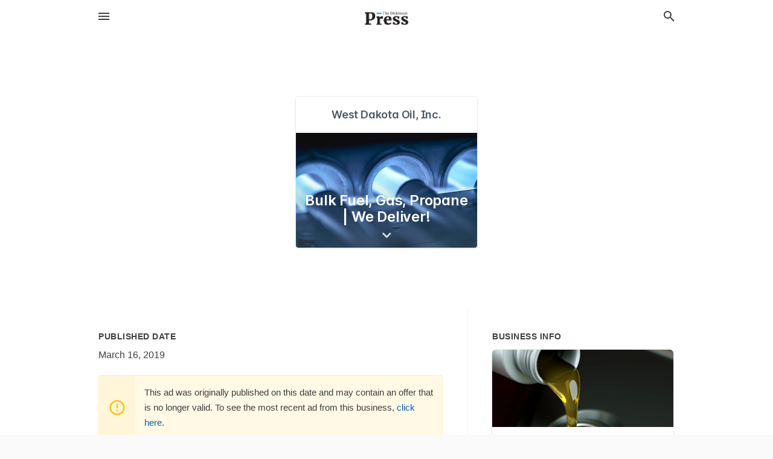

--- FILE ---
content_type: text/html; charset=utf-8
request_url: https://local.thedickinsonpress.com/offers/d533f11b-9a4a-4022-ace2-f87543c10aa0
body_size: 4923
content:
<!DOCTYPE html>
<html lang="en" data-acm-directory="false">
  <head>
    <meta charset="utf-8">
    <meta name="viewport" content="initial-scale=1, width=device-width" />
    <!-- PWA Meta Tags -->
    <meta name="apple-mobile-web-app-capable" content="yes">
    <meta name="apple-mobile-web-app-status-bar-style" content="black-translucent">
    <meta name="apple-mobile-web-app-title" content="Bulk Fuel, Gas, Propane | We Deliver! - West Dakota Oil, Inc. - The Dickinson Press">
    <link rel="apple-touch-icon" href="/directory-favicon.ico" />
    <!-- Primary Meta Tags -->
    <title>Bulk Fuel, Gas, Propane | We Deliver! - West Dakota Oil, Inc. - The Dickinson Press</title>
    <meta name="title" content="Bulk Fuel, Gas, Propane | We Deliver! - West Dakota Oil, Inc. - The Dickinson Press">
    <meta name="description" content="Petroleum in 603 E Broadway, Dickinson, ND 58601">
    <link rel="shortcut icon" href="/directory-favicon.ico" />
    <meta itemprop="image" content="https://storage.googleapis.com/ownlocal-adforge-production/backgrounds/origamis/custom/d533f11b-9a4a-4022-ace2-f87543c10aa0/full.webp">

    <!-- Open Graph / Facebook -->
    <meta property="og:url" content="https://local.thedickinsonpress.com/offers/d533f11b-9a4a-4022-ace2-f87543c10aa0">
    <meta property="og:type" content="website">
    <meta property="og:title" content="Bulk Fuel, Gas, Propane | We Deliver! - West Dakota Oil, Inc. - The Dickinson Press">
    <meta property="og:description" content="Petroleum in 603 E Broadway, Dickinson, ND 58601">
    <meta property="og:image" content="https://storage.googleapis.com/ownlocal-adforge-production/backgrounds/origamis/custom/d533f11b-9a4a-4022-ace2-f87543c10aa0/full.webp">

    <!-- Twitter -->
    <meta property="twitter:url" content="https://local.thedickinsonpress.com/offers/d533f11b-9a4a-4022-ace2-f87543c10aa0">
    <meta property="twitter:title" content="Bulk Fuel, Gas, Propane | We Deliver! - West Dakota Oil, Inc. - The Dickinson Press">
    <meta property="twitter:description" content="Petroleum in 603 E Broadway, Dickinson, ND 58601">
    <meta property="twitter:image" content="https://storage.googleapis.com/ownlocal-adforge-production/backgrounds/origamis/custom/d533f11b-9a4a-4022-ace2-f87543c10aa0/full.webp">
    <meta property="twitter:card" content="summary_large_image">


    <!-- Google Search Console -->
      <meta name="google-site-verification" content="1loN_K1JCSnYlxTiBwvidQYZBpqAqeLyzqhSr5xef3g" />


    <!-- Other Assets -->
      <link rel="stylesheet" href="https://unpkg.com/leaflet@1.6.0/dist/leaflet.css" integrity="sha512-xwE/Az9zrjBIphAcBb3F6JVqxf46+CDLwfLMHloNu6KEQCAWi6HcDUbeOfBIptF7tcCzusKFjFw2yuvEpDL9wQ==" crossorigin=""/>


    <!-- Google Analytics -->

    <link rel="stylesheet" media="screen" href="/assets/directory/index-625ebbc43c213a1a95e97871809bb1c7c764b7e3acf9db3a90d549597404474f.css" />
      <meta name="google-site-verification" content="wrTEGs2kdTzumAchEWJtt3XORMYW64f5QcLS-RmxJeo" />


    <script>
//<![CDATA[

      const MESEARCH_KEY = "";

//]]>
</script>
      <script src="/assets/directory/resources/jquery.min-a4ef3f56a89b3569946388ef171b1858effcfc18c06695b3b9cab47996be4986.js"></script>
      <link rel="stylesheet" media="screen" href="/assets/directory/materialdesignicons.min-aafad1dc342d5f4be026ca0942dc89d427725af25326ef4881f30e8d40bffe7e.css" />
  </head>

  <body class="preload" data-theme="">


    <style>
      :root {
        --color-link-alt: #6772E5 !important;
      }
    </style>

    <div class="blocker-banner" id="blocker-banner" style="display: none;">
      <div class="blocker-banner-interior">
        <span class="icon mdi mdi-alert"></span>
        <div class="blocker-banner-title">We notice you're using an ad blocker.</div>
        <div class="blocker-banner-text">Since the purpose of this site is to display digital ads, please disable your ad blocker to prevent content from breaking.</div>
        <span class="close mdi mdi-close"></span>
      </div>
    </div>

    <div class="wrapper">
      <div class="header ">
  <div class="header-main">
    <div class="container ">
      <style>
  body {
    font-family: "Arial", sans-serif;
  }
</style>
<a class="logo" href=/ aria-label="Business logo clickable to go to the home page">
    <img src="https://assets.secure.ownlocal.com/img/logos/1840/original_logos.png?1637323934" alt="The Dickinson Press">
</a>
<a class="mdi main-nav-item mdi-menu menu-container" aria-label="hamburger menu" aria-expanded="false" href="."></a>
<a class="mdi main-nav-item search-icon" style="right: 20px;left: auto;" href="." title="Search business collapsed">
  <svg class="magnify-icon" xmlns="http://www.w3.org/2000/svg" width="1em" height="1em" viewBox="0 0 24 24">
    <path fill="#404040" d="M9.5 3A6.5 6.5 0 0 1 16 9.5c0 1.61-.59 3.09-1.56 4.23l.27.27h.79l5 5l-1.5 1.5l-5-5v-.79l-.27-.27A6.52 6.52 0 0 1 9.5 16A6.5 6.5 0 0 1 3 9.5A6.5 6.5 0 0 1 9.5 3m0 2C7 5 5 7 5 9.5S7 14 9.5 14S14 12 14 9.5S12 5 9.5 5" />
  </svg>
  <svg class="ex-icon" xmlns="http://www.w3.org/2000/svg" width="1em" height="1em" viewBox="0 0 24 24">
    <path fill="#404040" d="M6.4 19L5 17.6l5.6-5.6L5 6.4L6.4 5l5.6 5.6L17.6 5L19 6.4L13.4 12l5.6 5.6l-1.4 1.4l-5.6-5.6z" />
  </svg>
</a>
<ul class="nav">
  <li><a href="/" aria-label="directory home"><span class="mdi mdi-home"></span><span>Directory Home</span></a></li>
  <li><a href="/shop-local" aria-label="shop local"><span class="mdi mdi-storefront"></span><span>Shop Local</span></a></li>
  <li>
    <li><a href="/offers" aria-label="offers"><span class="mdi mdi-picture-in-picture-top-right"></span><span>Offers</span></a></li>
    <li><a href="/ads" aria-label="printed ads"><span class="mdi mdi-newspaper"></span><span>Print Ads</span></a></li>
  <li><a href="/categories" aria-label="categories"><span class="mdi mdi-layers-outline"></span><span>Categories</span></a></li>
  <li>
    <a href="http://www.thedickinsonpress.com/"  aria-label="newspaper name">
      <span class="mdi mdi-home-outline"></span><span>The Dickinson Press</span>
    </a>
  </li>
</ul>
<div class="header-search">
  <svg xmlns="http://www.w3.org/2000/svg" width="20px" height="20px" viewBox="0 2 25 25">
    <path fill="#404040" d="M9.5 3A6.5 6.5 0 0 1 16 9.5c0 1.61-.59 3.09-1.56 4.23l.27.27h.79l5 5l-1.5 1.5l-5-5v-.79l-.27-.27A6.52 6.52 0 0 1 9.5 16A6.5 6.5 0 0 1 3 9.5A6.5 6.5 0 0 1 9.5 3m0 2C7 5 5 7 5 9.5S7 14 9.5 14S14 12 14 9.5S12 5 9.5 5"></path>
  </svg>
    <form action="/businesses" accept-charset="UTF-8" method="get">
      <input class="search-box" autocomplete="off" type="text" placeholder="Search for businesses" name="q" value="" />
</form></div>

    </div>
  </div>
</div>


      <div class="page offer">
    
<div id="details_origami_entity" class="columns" data-entity-id=435605 data-entity-type="origami_ad" data-controller="offers" data-action="show">
  <div class="column column-full">
    <div class="block">
      <div class="block-interior">
        <div class="origami">
  <iframe src="https://origami.secure.ownlocal.com/origami_unit/index.html?id=d533f11b-9a4a-4022-ace2-f87543c10aa0&amp;adType=origami" title='Origami widget number: 435605' ></iframe>
</div>

      </div>
    </div>
  </div>
  <div class="column left-column">
    <div class="block">
      <div class="block-interior">
        <ul class="specs">
          <li>
            <h3>Published Date</h3>
            <span>March 16, 2019</span>
            <div class="expired-note">
              This ad was originally published on this date and may contain an offer that is no longer valid. To see the most recent ad from this business, <a href="/dickinson-nd/west-dakota-oil-inc-701-225-4292">click here</a>.
            </div>
          </li>
        </ul>
      </div>
    </div>
  </div>
  <div class="column right-column">
    <div class="block">
      <div class="block-interior">
        <h3>Business Info</h3>
          <ul id="businesses_entity" class="cards" style="margin-bottom: 15px;">
              
<li class="" data-entity-id="68733031" data-name="West Dakota Oil, Inc." data-entity-type="business" data-controller="offers" data-action="show">
  <a itemscope itemtype="http://schema.org/LocalBusiness" class="card-top" href="/dickinson-nd/west-dakota-oil-inc-701-225-4292" title="West Dakota Oil, Inc." aria-label="West Dakota Oil, Inc. 603 E Broadway, Dickinson, ND, 58601" >
    <div
      class="image "
        style= "background-image: url('https://storage.googleapis.com/ownlocal-adforge-production/backgrounds/origamis/custom/bcb735b9-33e8-440a-8e3a-3a2ee9447bd2/full.webp');"
    >
    </div>
    <div class="card-info">
      <div itemprop="name" class="name">West Dakota Oil, Inc.</div>
      <span itemprop="address" itemscope itemtype="http://schema.org/PostalAddress">
        <div itemprop="streetAddress" class="details">603 E Broadway, Dickinson, ND, 58601</div>
      </span>
    </div>
  </a>
  <div class="card-bottom">

    
<a class="tag" href="/categories/utilities/gas-companies">
  Gas Companies
</a>

<a class="tag" href="/categories/manufacturing/petroleum">
  Petroleum
</a>

  </div>
</li>

          </ul>
      </div>
    </div>
  </div>
  <div class="clear"></div>
</div>

  <section>
    
<section>
  <div class="container">
    <h2>Past Offers</h2>
    <div id="carouseloffers" class="cards carousel offers">
      <div title="left arrow icon" class="control previous"><span class="mdi"><svg xmlns="http://www.w3.org/2000/svg" width="1em" height="1em" viewBox="0 0 24 24"><path fill="currentColor" d="M15.41 16.58L10.83 12l4.58-4.59L14 6l-6 6l6 6z"/></svg></span></div>
      <div title="right arrow icon" class="control next"><span class="mdi"><svg xmlns="http://www.w3.org/2000/svg" width="1em" height="1em" viewBox="0 0 24 24"><path fill="currentColor" d="M8.59 16.58L13.17 12L8.59 7.41L10 6l6 6l-6 6z"/></svg></span></div>
      <div class="stage active">
        <ul id="offers_entity">
          

  <li class="expired" data-name="West Dakota Oil, Inc." data-logo="" data-background-image="https://storage.googleapis.com/ownlocal-adforge-production/backgrounds/origamis/custom/3c040369-d7dd-458c-902a-4395f7333158/small.webp" data-ticker-text="We Deliver Your Fuel Needs! Gas &amp; Propane" data-entity-id="138593" data-entity-type="origami" data-controller="offers" data-action="show">
    <div class="unit">
      <iframe class="" src=https://origami.secure.ownlocal.com/origami_unit/index.html?id=3c040369-d7dd-458c-902a-4395f7333158&amp;adType=origami&amp;layout= title='Origami Widget Number: 138593'></iframe>
    </div>
    <a href="expired">
      <span class="label">West Dakota Oil, Inc.</span>
      <span class="expired"></span>
    </a>
  </li>


  <li class="expired" data-name="West Dakota Oil, Inc." data-logo="" data-background-image="https://storage.googleapis.com/ownlocal-adforge-production/backgrounds/origamis/custom/9b45b2e0-6833-4177-8132-b154d48cae91/small.webp" data-ticker-text="Merry Christmas &amp; Happy New Year from Us!" data-entity-id="373034" data-entity-type="origami" data-controller="offers" data-action="show">
    <div class="unit">
      <iframe class="" src=https://origami.secure.ownlocal.com/origami_unit/index.html?id=9b45b2e0-6833-4177-8132-b154d48cae91&amp;adType=origami&amp;layout=2 title='Origami Widget Number: 373034'></iframe>
    </div>
    <a href="expired">
      <span class="label">West Dakota Oil, Inc.</span>
      <span class="expired"></span>
    </a>
  </li>


  <li class="expired" data-name="West Dakota Oil, Inc." data-logo="" data-background-image="https://storage.googleapis.com/ownlocal-adforge-production/backgrounds/origamis/custom/d533f11b-9a4a-4022-ace2-f87543c10aa0/small.webp" data-ticker-text="Bulk Fuel, Gas, Propane | We Deliver!" data-entity-id="435605" data-entity-type="origami" data-controller="offers" data-action="show">
    <div class="unit">
      <iframe class="" src=https://origami.secure.ownlocal.com/origami_unit/index.html?id=d533f11b-9a4a-4022-ace2-f87543c10aa0&amp;adType=origami&amp;layout= title='Origami Widget Number: 435605'></iframe>
    </div>
    <a href="expired">
      <span class="label">West Dakota Oil, Inc.</span>
      <span class="expired"></span>
    </a>
  </li>

        </ul>
      </div>
        <div class="stage">
          <ul id="offers_entity">
            

  <li class="expired" data-name="West Dakota Oil, Inc." data-logo="" data-background-image="https://storage.googleapis.com/ownlocal-adforge-production/backgrounds/origamis/custom/8dad9b01-d183-4919-9445-f0f720071ebd/small.webp" data-ticker-text="Mobil Farm Days: Discount on All Mobil Oils!                     " data-entity-id="864965" data-entity-type="origami" data-controller="offers" data-action="show">
    <div class="unit">
      <iframe class="" src=https://origami.secure.ownlocal.com/origami_unit/index.html?id=8dad9b01-d183-4919-9445-f0f720071ebd&amp;adType=origami&amp;layout= title='Origami Widget Number: 864965'></iframe>
    </div>
    <a href="expired">
      <span class="label">West Dakota Oil, Inc.</span>
      <span class="expired"></span>
    </a>
  </li>


  <li class="expired" data-name="West Dakota Oil, Inc." data-logo="" data-background-image="https://storage.googleapis.com/ownlocal-adforge-production/backgrounds/origamis/custom/bcb735b9-33e8-440a-8e3a-3a2ee9447bd2/small.webp" data-ticker-text="Celebrating Mobil Farm Days with Discounts on All Mobil Oils!" data-entity-id="1440107" data-entity-type="origami" data-controller="offers" data-action="show">
    <div class="unit">
      <iframe class="" src=https://origami.secure.ownlocal.com/origami_unit/index.html?id=bcb735b9-33e8-440a-8e3a-3a2ee9447bd2&amp;adType=origami&amp;layout=9 title='Origami Widget Number: 1440107'></iframe>
    </div>
    <a href="expired">
      <span class="label">West Dakota Oil, Inc.</span>
      <span class="expired"></span>
    </a>
  </li>

          </ul>
        </div>
    </div>
    
  </div>
</section>

<script>  
  document.addEventListener('DOMContentLoaded', function(e) {
      var carousel = document.querySelector("#carouseloffers");
      var next = carousel.querySelector(".control.next");
      var prev = carousel.querySelector(".control.previous");

      const cardTrigger = () => {
          lazyLoadImages("offers");
      };

      next.addEventListener("click", cardTrigger);
      prev.addEventListener("click", cardTrigger);
  });
</script>

  </section>
</div>


      <div class="footer">
  <div class="container">
    <div class="footer-top">
      <div class="links categories">
        <p class="footer-title">Categories</p>
        <ul>
          
<li>
  <a href="/categories/agriculture" aria-label='category Agriculture' >
    <span>
      Agriculture
    </span>
  </a>
</li>

<li>
  <a href="/categories/arts-and-entertainment" aria-label='category Arts and Entertainment' >
    <span>
      Arts and Entertainment
    </span>
  </a>
</li>

<li>
  <a href="/categories/auto" aria-label='category Auto' >
    <span>
      Auto
    </span>
  </a>
</li>

<li>
  <a href="/categories/beauty-and-wellness" aria-label='category Beauty and Wellness' >
    <span>
      Beauty and Wellness
    </span>
  </a>
</li>

<li>
  <a href="/categories/communication" aria-label='category Communication' >
    <span>
      Communication
    </span>
  </a>
</li>

<li>
  <a href="/categories/community" aria-label='category Community' >
    <span>
      Community
    </span>
  </a>
</li>

<li>
  <a href="/categories/construction" aria-label='category Construction' >
    <span>
      Construction
    </span>
  </a>
</li>

<li>
  <a href="/categories/education" aria-label='category Education' >
    <span>
      Education
    </span>
  </a>
</li>

<li>
  <a href="/categories/finance" aria-label='category Finance' >
    <span>
      Finance
    </span>
  </a>
</li>

<li>
  <a href="/categories/food-and-beverage" aria-label='category Food and Beverage' >
    <span>
      Food and Beverage
    </span>
  </a>
</li>

<li>
  <a href="/categories/house-and-home" aria-label='category House and Home' >
    <span>
      House and Home
    </span>
  </a>
</li>

<li>
  <a href="/categories/insurance" aria-label='category Insurance' >
    <span>
      Insurance
    </span>
  </a>
</li>

<li>
  <a href="/categories/legal" aria-label='category Legal' >
    <span>
      Legal
    </span>
  </a>
</li>

<li>
  <a href="/categories/manufacturing" aria-label='category Manufacturing' >
    <span>
      Manufacturing
    </span>
  </a>
</li>

<li>
  <a href="/categories/medical" aria-label='category Medical' >
    <span>
      Medical
    </span>
  </a>
</li>

<li>
  <a href="/categories/nightlife" aria-label='category Nightlife' >
    <span>
      Nightlife
    </span>
  </a>
</li>

<li>
  <a href="/categories/pets-and-animals" aria-label='category Pets and Animals' >
    <span>
      Pets and Animals
    </span>
  </a>
</li>

<li>
  <a href="/categories/philanthropy" aria-label='category Philanthropy' >
    <span>
      Philanthropy
    </span>
  </a>
</li>

<li>
  <a href="/categories/photo-and-video" aria-label='category Photo and Video' >
    <span>
      Photo and Video
    </span>
  </a>
</li>

<li>
  <a href="/categories/public-services" aria-label='category Public Services' >
    <span>
      Public Services
    </span>
  </a>
</li>

<li>
  <a href="/categories/real-estate" aria-label='category Real Estate' >
    <span>
      Real Estate
    </span>
  </a>
</li>

<li>
  <a href="/categories/recreation" aria-label='category Recreation' >
    <span>
      Recreation
    </span>
  </a>
</li>

<li>
  <a href="/categories/religion" aria-label='category Religion' >
    <span>
      Religion
    </span>
  </a>
</li>

<li>
  <a href="/categories/services" aria-label='category Services' >
    <span>
      Services
    </span>
  </a>
</li>

<li>
  <a href="/categories/shop-local" aria-label='category Shop Local' >
    <span>
      Shop Local
    </span>
  </a>
</li>

<li>
  <a href="/categories/shopping" aria-label='category Shopping' >
    <span>
      Shopping
    </span>
  </a>
</li>

<li>
  <a href="/categories/technical" aria-label='category Technical' >
    <span>
      Technical
    </span>
  </a>
</li>

<li>
  <a href="/categories/transportation" aria-label='category Transportation' >
    <span>
      Transportation
    </span>
  </a>
</li>

<li>
  <a href="/categories/travel" aria-label='category Travel' >
    <span>
      Travel
    </span>
  </a>
</li>

<li>
  <a href="/categories/utilities" aria-label='category Utilities' >
    <span>
      Utilities
    </span>
  </a>
</li>

        </ul>
      </div>
      <div class="links">
        <p class="footer-title">Directory</p>
        <ul>
          <li><a href="/promote">Get Verified</a></li>
          <li>
            <a href="https://admin.austin.ownlocal.com/login?p=1826" >
              <span>Login</span> 
            </a>
          </li>
          

          <li><a href="/terms">Terms of Service</a></li>
          <li><a href="/privacy">Privacy policy</a></li>
          <li><a href="/got-to-top" class="back-to-top">Go To Top</a></li>
        </ul>
      </div>
      <div class="clear"></div>
    </div>
  </div>
  <div class="footer-bottom">
    <div class="copyright">
      <div class="container">
        © 2026 
        <a href="http://www.thedickinsonpress.com/" >
          The Dickinson Press
          </a>. Powered by <a href="http://ownlocal.com" target="_blank" class="bold-link">OwnLocal</a><span> – helping local media with innovative <a href="https://ownlocal.com/products" target="_blank">print to web</a> and directory software</span>.
      </div>
    </div>
  </div>
</div>

    </div>
    <script src="/assets/directory/index-584af2f59b30467a7e4b931fd3f3db8d26af04d8a92f1974cbe6875ccaaaa66e.js" defer="defer"></script>


      <script>
        // AdBlock detection
        fetch('https://admin.ownlocal.com/api/adblock')
          .then(response => {
            if (!response.ok) {
              throw new Error('Network response was not ok');
            }
            return response.text();
          })
          .catch(error => {
            // Handle error, such as showing the blocker banner
            document.getElementById('blocker-banner').style.display = 'block';
          });
      </script>
    <script src="/assets/directory/interactions-e3133e709fc754effe1635477cc59c0147eaba70864f8c24d8f047f9063386f4.js" defer="defer"></script>
  </body>
</html>

<!-- RENDERED TIME: Thursday, 15 Jan 2026 22:25:03 Central Time (US & Canada) -->
